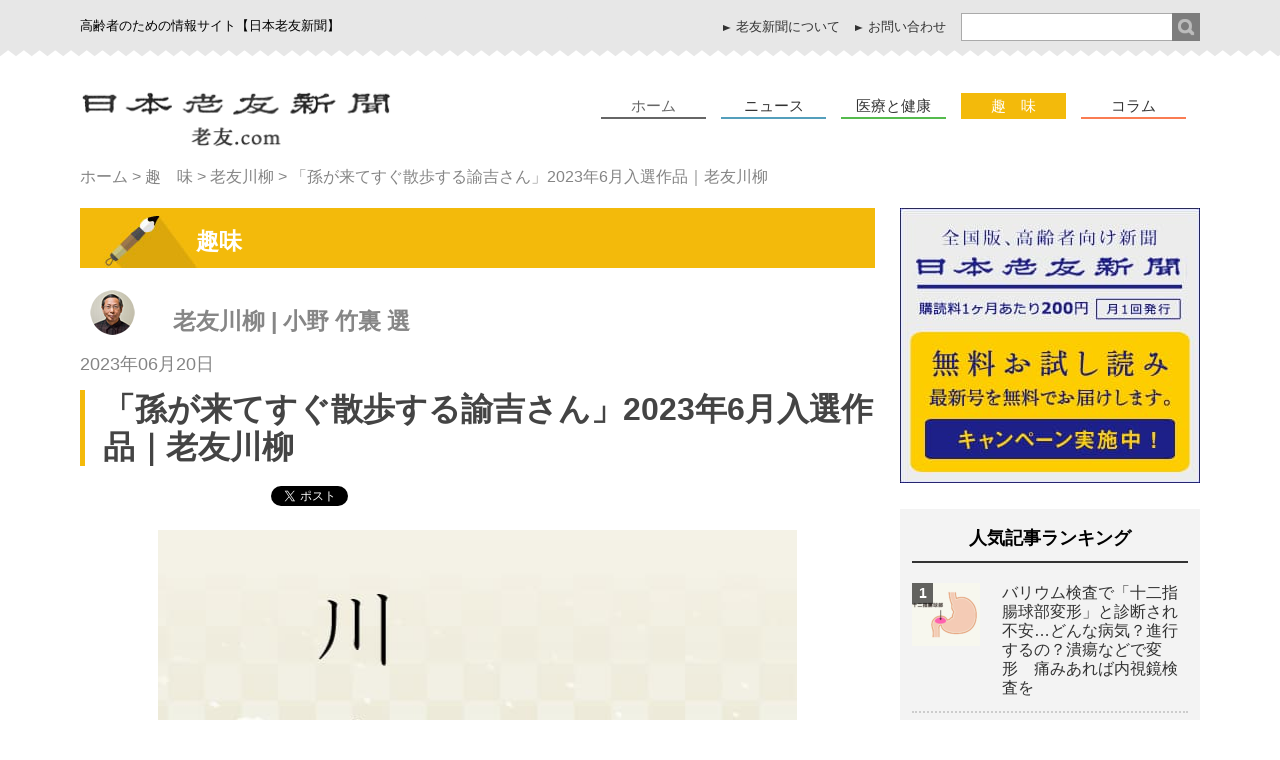

--- FILE ---
content_type: text/html; charset=UTF-8
request_url: https://www.ro-yu.com/hobby/senryu/11162.html
body_size: 17678
content:

<!DOCTYPE html>
<html dir="ltr" lang="ja" prefix="og: https://ogp.me/ns#"><head>
<meta charset="UTF-8" />
<!--
<title>「孫が来てすぐ散歩する諭吉さん」2023年6月入選作品｜老友川柳 | 老友川柳 | 日本老友新聞 | 日本老友新聞</title>
-->
<!-- Google Tag Manager -->
<script>(function(w,d,s,l,i){w[l]=w[l]||[];w[l].push({'gtm.start':
new Date().getTime(),event:'gtm.js'});var f=d.getElementsByTagName(s)[0],
j=d.createElement(s),dl=l!='dataLayer'?'&l='+l:'';j.async=true;j.src=
'https://www.googletagmanager.com/gtm.js?id='+i+dl;f.parentNode.insertBefore(j,f);
})(window,document,'script','dataLayer','GTM-5JZGNBG');</script>
<!-- End Google Tag Manager -->
<link rel="shortcut icon" href="https://www.ro-yu.com/icon/favicon144_144.ico" >
<link rel="apple-touch-icon" href="https://www.ro-yu.com/icon/favicon144_144.png"/>
<!-- ▼ユーザーの拡大、縮小あり -->
<meta name="viewport" content="width=device-width,initial-scale=1.0" />
<!-- ▼ユーザーの拡大、縮小なし -->
<meta http-equiv="X-UA-Compatible" content="IE=edge">

<link rel="stylesheet" type="text/css" href="https://www.ro-yu.com/wp-content/themes/ro-yu/style.css" />
<link rel="stylesheet" type="text/css" href="https://www.ro-yu.com/wp-content/themes/ro-yu/style_new.css" />
<link rel="stylesheet" type="text/css" href="https://www.ro-yu.com/wp-content/themes/ro-yu/flexslider.css" />
<link rel="stylesheet" type="text/css" href="https://www.ro-yu.com/wp-content/themes/ro-yu/plugincustom.css" />
<!-- デバイスサイズ641px以上 -->
<script src="https://www.ro-yu.com/wp-content/themes/ro-yu/js/jquery-1.11.1.min.js"></script>
<!--アイコン-->
<link href="http://netdna.bootstrapcdn.com/font-awesome/4.2.0/css/font-awesome.css" rel="stylesheet" />
<!--グロナビ-->
<script type="text/javascript" src="https://www.ro-yu.com/wp-content/themes/ro-yu/js/glonav.js"></script>
<!--toTop-->
<script type="text/javascript" src="https://www.ro-yu.com/wp-content/themes/ro-yu/js/totop.js"></script>
<!--nav_active-->
<script type="text/javascript" src="https://www.ro-yu.com/wp-content/themes/ro-yu/js/nav_active.js"></script>
<!--slider-->
<script type="text/javascript" src="https://www.ro-yu.com/wp-content/themes/ro-yu/js/jquery.flexslider-min.js"></script>
<script type="text/javascript" src="https://www.ro-yu.com/wp-content/themes/ro-yu/js/slider.js"></script>
<!--検索欄アコーディオン-->
<script src="https://www.ro-yu.com/wp-content/themes/ro-yu/js/pulldown.js"></script>
<!--トップへ戻る/ホームへ戻る-->
<script src="https://www.ro-yu.com/wp-content/themes/ro-yu/js/scr.js"></script>
<!--include module_dscription_keyword.php for keyword&description-->



		<!-- All in One SEO 4.9.3 - aioseo.com -->
	<meta name="description" content="老友新聞2023年6月号に掲載された川柳入選作品をご紹介いたします。（編集部） 天 位 孫が来てすぐ散歩する諭" />
	<meta name="robots" content="max-snippet:-1, max-image-preview:large, max-video-preview:-1" />
	<meta name="author" content="cnift"/>
	<meta name="google-site-verification" content="cIHQJSg7azohfI2bvAl2qDo2gDVaPQF8NsJY0hucEF8" />
	<meta name="keywords" content="老友川柳" />
	<link rel="canonical" href="https://www.ro-yu.com/hobby/senryu/11162.html" />
	<meta name="generator" content="All in One SEO (AIOSEO) 4.9.3" />
		<meta property="og:locale" content="ja_JP" />
		<meta property="og:site_name" content="日本老友新聞 ［ro-yu.com］" />
		<meta property="og:type" content="article" />
		<meta property="og:title" content="「孫が来てすぐ散歩する諭吉さん」2023年6月入選作品｜老友川柳 | 老友川柳 | 日本老友新聞" />
		<meta property="og:description" content="老友新聞2023年6月号に掲載された川柳入選作品をご紹介いたします。（編集部） 天 位 孫が来てすぐ散歩する諭" />
		<meta property="og:url" content="https://www.ro-yu.com/hobby/senryu/11162.html" />
		<meta property="fb:app_id" content="1158192277608014" />
		<meta property="fb:admins" content="1597741770521207" />
		<meta property="og:image" content="https://www.ro-yu.com/wp-content/uploads/2019/05/eyecatch_senryu.jpg" />
		<meta property="og:image:secure_url" content="https://www.ro-yu.com/wp-content/uploads/2019/05/eyecatch_senryu.jpg" />
		<meta property="og:image:width" content="640" />
		<meta property="og:image:height" content="424" />
		<meta property="article:published_time" content="2023-06-20T03:03:44+09:00" />
		<meta property="article:modified_time" content="2023-06-20T03:04:35+09:00" />
		<meta property="article:publisher" content="https://www.facebook.com/RouyuShinbunsha" />
		<meta name="twitter:card" content="summary" />
		<meta name="twitter:site" content="@royushinbun" />
		<meta name="twitter:title" content="「孫が来てすぐ散歩する諭吉さん」2023年6月入選作品｜老友川柳 | 老友川柳 | 日本老友新聞" />
		<meta name="twitter:description" content="老友新聞2023年6月号に掲載された川柳入選作品をご紹介いたします。（編集部） 天 位 孫が来てすぐ散歩する諭" />
		<meta name="twitter:creator" content="@royushinbun" />
		<meta name="twitter:image" content="https://www.ro-yu.com/wp-content/uploads/2019/05/eyecatch_senryu.jpg" />
		<script type="application/ld+json" class="aioseo-schema">
			{"@context":"https:\/\/schema.org","@graph":[{"@type":"Article","@id":"https:\/\/www.ro-yu.com\/hobby\/senryu\/11162.html#article","name":"\u300c\u5b6b\u304c\u6765\u3066\u3059\u3050\u6563\u6b69\u3059\u308b\u8aed\u5409\u3055\u3093\u300d2023\u5e746\u6708\u5165\u9078\u4f5c\u54c1\uff5c\u8001\u53cb\u5ddd\u67f3 | \u8001\u53cb\u5ddd\u67f3 | \u65e5\u672c\u8001\u53cb\u65b0\u805e","headline":"\u300c\u5b6b\u304c\u6765\u3066\u3059\u3050\u6563\u6b69\u3059\u308b\u8aed\u5409\u3055\u3093\u300d2023\u5e746\u6708\u5165\u9078\u4f5c\u54c1\uff5c\u8001\u53cb\u5ddd\u67f3","author":{"@id":"https:\/\/www.ro-yu.com\/author\/cnift#author"},"publisher":{"@id":"https:\/\/www.ro-yu.com\/#organization"},"image":{"@type":"ImageObject","url":"https:\/\/www.ro-yu.com\/wp-content\/uploads\/2019\/05\/eyecatch_senryu.jpg","width":640,"height":424},"datePublished":"2023-06-20T12:03:44+09:00","dateModified":"2023-06-20T12:04:35+09:00","inLanguage":"ja","mainEntityOfPage":{"@id":"https:\/\/www.ro-yu.com\/hobby\/senryu\/11162.html#webpage"},"isPartOf":{"@id":"https:\/\/www.ro-yu.com\/hobby\/senryu\/11162.html#webpage"},"articleSection":"\u8001\u53cb\u5ddd\u67f3"},{"@type":"BreadcrumbList","@id":"https:\/\/www.ro-yu.com\/hobby\/senryu\/11162.html#breadcrumblist","itemListElement":[{"@type":"ListItem","@id":"https:\/\/www.ro-yu.com#listItem","position":1,"name":"Home","item":"https:\/\/www.ro-yu.com","nextItem":{"@type":"ListItem","@id":"https:\/\/www.ro-yu.com\/hobby#listItem","name":"\u8da3\u3000\u5473"}},{"@type":"ListItem","@id":"https:\/\/www.ro-yu.com\/hobby#listItem","position":2,"name":"\u8da3\u3000\u5473","item":"https:\/\/www.ro-yu.com\/hobby","nextItem":{"@type":"ListItem","@id":"https:\/\/www.ro-yu.com\/hobby\/senryu#listItem","name":"\u8001\u53cb\u5ddd\u67f3"},"previousItem":{"@type":"ListItem","@id":"https:\/\/www.ro-yu.com#listItem","name":"Home"}},{"@type":"ListItem","@id":"https:\/\/www.ro-yu.com\/hobby\/senryu#listItem","position":3,"name":"\u8001\u53cb\u5ddd\u67f3","item":"https:\/\/www.ro-yu.com\/hobby\/senryu","nextItem":{"@type":"ListItem","@id":"https:\/\/www.ro-yu.com\/hobby\/senryu\/11162.html#listItem","name":"\u300c\u5b6b\u304c\u6765\u3066\u3059\u3050\u6563\u6b69\u3059\u308b\u8aed\u5409\u3055\u3093\u300d2023\u5e746\u6708\u5165\u9078\u4f5c\u54c1\uff5c\u8001\u53cb\u5ddd\u67f3"},"previousItem":{"@type":"ListItem","@id":"https:\/\/www.ro-yu.com\/hobby#listItem","name":"\u8da3\u3000\u5473"}},{"@type":"ListItem","@id":"https:\/\/www.ro-yu.com\/hobby\/senryu\/11162.html#listItem","position":4,"name":"\u300c\u5b6b\u304c\u6765\u3066\u3059\u3050\u6563\u6b69\u3059\u308b\u8aed\u5409\u3055\u3093\u300d2023\u5e746\u6708\u5165\u9078\u4f5c\u54c1\uff5c\u8001\u53cb\u5ddd\u67f3","previousItem":{"@type":"ListItem","@id":"https:\/\/www.ro-yu.com\/hobby\/senryu#listItem","name":"\u8001\u53cb\u5ddd\u67f3"}}]},{"@type":"Organization","@id":"https:\/\/www.ro-yu.com\/#organization","name":"\u65e5\u672c\u8001\u53cb\u65b0\u805e","description":"\u9ad8\u9f62\u8005\u306e\u305f\u3081\u306e\u60c5\u5831\u30b5\u30a4\u30c8\u3010\u65e5\u672c\u8001\u53cb\u65b0\u805e\u3011","url":"https:\/\/www.ro-yu.com\/","sameAs":["https:\/\/twitter.com\/royushinbun"]},{"@type":"Person","@id":"https:\/\/www.ro-yu.com\/author\/cnift#author","url":"https:\/\/www.ro-yu.com\/author\/cnift","name":"cnift","image":{"@type":"ImageObject","@id":"https:\/\/www.ro-yu.com\/hobby\/senryu\/11162.html#authorImage","url":"http:\/\/www.ro-yu.com\/wp-content\/uploads\/2016\/07\/cnift_avatar_1468986902-96x96.png","width":96,"height":96,"caption":"cnift"},"sameAs":["@royushinbun"]},{"@type":"WebPage","@id":"https:\/\/www.ro-yu.com\/hobby\/senryu\/11162.html#webpage","url":"https:\/\/www.ro-yu.com\/hobby\/senryu\/11162.html","name":"\u300c\u5b6b\u304c\u6765\u3066\u3059\u3050\u6563\u6b69\u3059\u308b\u8aed\u5409\u3055\u3093\u300d2023\u5e746\u6708\u5165\u9078\u4f5c\u54c1\uff5c\u8001\u53cb\u5ddd\u67f3 | \u8001\u53cb\u5ddd\u67f3 | \u65e5\u672c\u8001\u53cb\u65b0\u805e","description":"\u8001\u53cb\u65b0\u805e2023\u5e746\u6708\u53f7\u306b\u63b2\u8f09\u3055\u308c\u305f\u5ddd\u67f3\u5165\u9078\u4f5c\u54c1\u3092\u3054\u7d39\u4ecb\u3044\u305f\u3057\u307e\u3059\u3002\uff08\u7de8\u96c6\u90e8\uff09 \u5929 \u4f4d \u5b6b\u304c\u6765\u3066\u3059\u3050\u6563\u6b69\u3059\u308b\u8aed","inLanguage":"ja","isPartOf":{"@id":"https:\/\/www.ro-yu.com\/#website"},"breadcrumb":{"@id":"https:\/\/www.ro-yu.com\/hobby\/senryu\/11162.html#breadcrumblist"},"author":{"@id":"https:\/\/www.ro-yu.com\/author\/cnift#author"},"creator":{"@id":"https:\/\/www.ro-yu.com\/author\/cnift#author"},"image":{"@type":"ImageObject","url":"https:\/\/www.ro-yu.com\/wp-content\/uploads\/2019\/05\/eyecatch_senryu.jpg","@id":"https:\/\/www.ro-yu.com\/hobby\/senryu\/11162.html\/#mainImage","width":640,"height":424},"primaryImageOfPage":{"@id":"https:\/\/www.ro-yu.com\/hobby\/senryu\/11162.html#mainImage"},"datePublished":"2023-06-20T12:03:44+09:00","dateModified":"2023-06-20T12:04:35+09:00"},{"@type":"WebSite","@id":"https:\/\/www.ro-yu.com\/#website","url":"https:\/\/www.ro-yu.com\/","name":"\u65e5\u672c\u8001\u53cb\u65b0\u805e","description":"\u9ad8\u9f62\u8005\u306e\u305f\u3081\u306e\u60c5\u5831\u30b5\u30a4\u30c8\u3010\u65e5\u672c\u8001\u53cb\u65b0\u805e\u3011","inLanguage":"ja","publisher":{"@id":"https:\/\/www.ro-yu.com\/#organization"}}]}
		</script>
		<!-- All in One SEO -->

<script type="text/javascript" id="wpp-js" src="https://www.ro-yu.com/wp-content/plugins/wordpress-popular-posts/assets/js/wpp.min.js?ver=7.3.6" data-sampling="0" data-sampling-rate="100" data-api-url="https://www.ro-yu.com/wp-json/wordpress-popular-posts" data-post-id="11162" data-token="ab05bc9b00" data-lang="0" data-debug="0"></script>
<link rel="alternate" type="application/rss+xml" title="日本老友新聞 &raquo; 「孫が来てすぐ散歩する諭吉さん」2023年6月入選作品｜老友川柳 のコメントのフィード" href="https://www.ro-yu.com/hobby/senryu/11162.html/feed" />
<link rel="alternate" title="oEmbed (JSON)" type="application/json+oembed" href="https://www.ro-yu.com/wp-json/oembed/1.0/embed?url=https%3A%2F%2Fwww.ro-yu.com%2Fhobby%2Fsenryu%2F11162.html" />
<link rel="alternate" title="oEmbed (XML)" type="text/xml+oembed" href="https://www.ro-yu.com/wp-json/oembed/1.0/embed?url=https%3A%2F%2Fwww.ro-yu.com%2Fhobby%2Fsenryu%2F11162.html&#038;format=xml" />
<style id='wp-img-auto-sizes-contain-inline-css' type='text/css'>
img:is([sizes=auto i],[sizes^="auto," i]){contain-intrinsic-size:3000px 1500px}
/*# sourceURL=wp-img-auto-sizes-contain-inline-css */
</style>
<style id='wp-block-library-inline-css' type='text/css'>
:root{--wp-block-synced-color:#7a00df;--wp-block-synced-color--rgb:122,0,223;--wp-bound-block-color:var(--wp-block-synced-color);--wp-editor-canvas-background:#ddd;--wp-admin-theme-color:#007cba;--wp-admin-theme-color--rgb:0,124,186;--wp-admin-theme-color-darker-10:#006ba1;--wp-admin-theme-color-darker-10--rgb:0,107,160.5;--wp-admin-theme-color-darker-20:#005a87;--wp-admin-theme-color-darker-20--rgb:0,90,135;--wp-admin-border-width-focus:2px}@media (min-resolution:192dpi){:root{--wp-admin-border-width-focus:1.5px}}.wp-element-button{cursor:pointer}:root .has-very-light-gray-background-color{background-color:#eee}:root .has-very-dark-gray-background-color{background-color:#313131}:root .has-very-light-gray-color{color:#eee}:root .has-very-dark-gray-color{color:#313131}:root .has-vivid-green-cyan-to-vivid-cyan-blue-gradient-background{background:linear-gradient(135deg,#00d084,#0693e3)}:root .has-purple-crush-gradient-background{background:linear-gradient(135deg,#34e2e4,#4721fb 50%,#ab1dfe)}:root .has-hazy-dawn-gradient-background{background:linear-gradient(135deg,#faaca8,#dad0ec)}:root .has-subdued-olive-gradient-background{background:linear-gradient(135deg,#fafae1,#67a671)}:root .has-atomic-cream-gradient-background{background:linear-gradient(135deg,#fdd79a,#004a59)}:root .has-nightshade-gradient-background{background:linear-gradient(135deg,#330968,#31cdcf)}:root .has-midnight-gradient-background{background:linear-gradient(135deg,#020381,#2874fc)}:root{--wp--preset--font-size--normal:16px;--wp--preset--font-size--huge:42px}.has-regular-font-size{font-size:1em}.has-larger-font-size{font-size:2.625em}.has-normal-font-size{font-size:var(--wp--preset--font-size--normal)}.has-huge-font-size{font-size:var(--wp--preset--font-size--huge)}.has-text-align-center{text-align:center}.has-text-align-left{text-align:left}.has-text-align-right{text-align:right}.has-fit-text{white-space:nowrap!important}#end-resizable-editor-section{display:none}.aligncenter{clear:both}.items-justified-left{justify-content:flex-start}.items-justified-center{justify-content:center}.items-justified-right{justify-content:flex-end}.items-justified-space-between{justify-content:space-between}.screen-reader-text{border:0;clip-path:inset(50%);height:1px;margin:-1px;overflow:hidden;padding:0;position:absolute;width:1px;word-wrap:normal!important}.screen-reader-text:focus{background-color:#ddd;clip-path:none;color:#444;display:block;font-size:1em;height:auto;left:5px;line-height:normal;padding:15px 23px 14px;text-decoration:none;top:5px;width:auto;z-index:100000}html :where(.has-border-color){border-style:solid}html :where([style*=border-top-color]){border-top-style:solid}html :where([style*=border-right-color]){border-right-style:solid}html :where([style*=border-bottom-color]){border-bottom-style:solid}html :where([style*=border-left-color]){border-left-style:solid}html :where([style*=border-width]){border-style:solid}html :where([style*=border-top-width]){border-top-style:solid}html :where([style*=border-right-width]){border-right-style:solid}html :where([style*=border-bottom-width]){border-bottom-style:solid}html :where([style*=border-left-width]){border-left-style:solid}html :where(img[class*=wp-image-]){height:auto;max-width:100%}:where(figure){margin:0 0 1em}html :where(.is-position-sticky){--wp-admin--admin-bar--position-offset:var(--wp-admin--admin-bar--height,0px)}@media screen and (max-width:600px){html :where(.is-position-sticky){--wp-admin--admin-bar--position-offset:0px}}

/*# sourceURL=wp-block-library-inline-css */
</style><style id='global-styles-inline-css' type='text/css'>
:root{--wp--preset--aspect-ratio--square: 1;--wp--preset--aspect-ratio--4-3: 4/3;--wp--preset--aspect-ratio--3-4: 3/4;--wp--preset--aspect-ratio--3-2: 3/2;--wp--preset--aspect-ratio--2-3: 2/3;--wp--preset--aspect-ratio--16-9: 16/9;--wp--preset--aspect-ratio--9-16: 9/16;--wp--preset--color--black: #000000;--wp--preset--color--cyan-bluish-gray: #abb8c3;--wp--preset--color--white: #ffffff;--wp--preset--color--pale-pink: #f78da7;--wp--preset--color--vivid-red: #cf2e2e;--wp--preset--color--luminous-vivid-orange: #ff6900;--wp--preset--color--luminous-vivid-amber: #fcb900;--wp--preset--color--light-green-cyan: #7bdcb5;--wp--preset--color--vivid-green-cyan: #00d084;--wp--preset--color--pale-cyan-blue: #8ed1fc;--wp--preset--color--vivid-cyan-blue: #0693e3;--wp--preset--color--vivid-purple: #9b51e0;--wp--preset--gradient--vivid-cyan-blue-to-vivid-purple: linear-gradient(135deg,rgb(6,147,227) 0%,rgb(155,81,224) 100%);--wp--preset--gradient--light-green-cyan-to-vivid-green-cyan: linear-gradient(135deg,rgb(122,220,180) 0%,rgb(0,208,130) 100%);--wp--preset--gradient--luminous-vivid-amber-to-luminous-vivid-orange: linear-gradient(135deg,rgb(252,185,0) 0%,rgb(255,105,0) 100%);--wp--preset--gradient--luminous-vivid-orange-to-vivid-red: linear-gradient(135deg,rgb(255,105,0) 0%,rgb(207,46,46) 100%);--wp--preset--gradient--very-light-gray-to-cyan-bluish-gray: linear-gradient(135deg,rgb(238,238,238) 0%,rgb(169,184,195) 100%);--wp--preset--gradient--cool-to-warm-spectrum: linear-gradient(135deg,rgb(74,234,220) 0%,rgb(151,120,209) 20%,rgb(207,42,186) 40%,rgb(238,44,130) 60%,rgb(251,105,98) 80%,rgb(254,248,76) 100%);--wp--preset--gradient--blush-light-purple: linear-gradient(135deg,rgb(255,206,236) 0%,rgb(152,150,240) 100%);--wp--preset--gradient--blush-bordeaux: linear-gradient(135deg,rgb(254,205,165) 0%,rgb(254,45,45) 50%,rgb(107,0,62) 100%);--wp--preset--gradient--luminous-dusk: linear-gradient(135deg,rgb(255,203,112) 0%,rgb(199,81,192) 50%,rgb(65,88,208) 100%);--wp--preset--gradient--pale-ocean: linear-gradient(135deg,rgb(255,245,203) 0%,rgb(182,227,212) 50%,rgb(51,167,181) 100%);--wp--preset--gradient--electric-grass: linear-gradient(135deg,rgb(202,248,128) 0%,rgb(113,206,126) 100%);--wp--preset--gradient--midnight: linear-gradient(135deg,rgb(2,3,129) 0%,rgb(40,116,252) 100%);--wp--preset--font-size--small: 13px;--wp--preset--font-size--medium: 20px;--wp--preset--font-size--large: 36px;--wp--preset--font-size--x-large: 42px;--wp--preset--spacing--20: 0.44rem;--wp--preset--spacing--30: 0.67rem;--wp--preset--spacing--40: 1rem;--wp--preset--spacing--50: 1.5rem;--wp--preset--spacing--60: 2.25rem;--wp--preset--spacing--70: 3.38rem;--wp--preset--spacing--80: 5.06rem;--wp--preset--shadow--natural: 6px 6px 9px rgba(0, 0, 0, 0.2);--wp--preset--shadow--deep: 12px 12px 50px rgba(0, 0, 0, 0.4);--wp--preset--shadow--sharp: 6px 6px 0px rgba(0, 0, 0, 0.2);--wp--preset--shadow--outlined: 6px 6px 0px -3px rgb(255, 255, 255), 6px 6px rgb(0, 0, 0);--wp--preset--shadow--crisp: 6px 6px 0px rgb(0, 0, 0);}:where(.is-layout-flex){gap: 0.5em;}:where(.is-layout-grid){gap: 0.5em;}body .is-layout-flex{display: flex;}.is-layout-flex{flex-wrap: wrap;align-items: center;}.is-layout-flex > :is(*, div){margin: 0;}body .is-layout-grid{display: grid;}.is-layout-grid > :is(*, div){margin: 0;}:where(.wp-block-columns.is-layout-flex){gap: 2em;}:where(.wp-block-columns.is-layout-grid){gap: 2em;}:where(.wp-block-post-template.is-layout-flex){gap: 1.25em;}:where(.wp-block-post-template.is-layout-grid){gap: 1.25em;}.has-black-color{color: var(--wp--preset--color--black) !important;}.has-cyan-bluish-gray-color{color: var(--wp--preset--color--cyan-bluish-gray) !important;}.has-white-color{color: var(--wp--preset--color--white) !important;}.has-pale-pink-color{color: var(--wp--preset--color--pale-pink) !important;}.has-vivid-red-color{color: var(--wp--preset--color--vivid-red) !important;}.has-luminous-vivid-orange-color{color: var(--wp--preset--color--luminous-vivid-orange) !important;}.has-luminous-vivid-amber-color{color: var(--wp--preset--color--luminous-vivid-amber) !important;}.has-light-green-cyan-color{color: var(--wp--preset--color--light-green-cyan) !important;}.has-vivid-green-cyan-color{color: var(--wp--preset--color--vivid-green-cyan) !important;}.has-pale-cyan-blue-color{color: var(--wp--preset--color--pale-cyan-blue) !important;}.has-vivid-cyan-blue-color{color: var(--wp--preset--color--vivid-cyan-blue) !important;}.has-vivid-purple-color{color: var(--wp--preset--color--vivid-purple) !important;}.has-black-background-color{background-color: var(--wp--preset--color--black) !important;}.has-cyan-bluish-gray-background-color{background-color: var(--wp--preset--color--cyan-bluish-gray) !important;}.has-white-background-color{background-color: var(--wp--preset--color--white) !important;}.has-pale-pink-background-color{background-color: var(--wp--preset--color--pale-pink) !important;}.has-vivid-red-background-color{background-color: var(--wp--preset--color--vivid-red) !important;}.has-luminous-vivid-orange-background-color{background-color: var(--wp--preset--color--luminous-vivid-orange) !important;}.has-luminous-vivid-amber-background-color{background-color: var(--wp--preset--color--luminous-vivid-amber) !important;}.has-light-green-cyan-background-color{background-color: var(--wp--preset--color--light-green-cyan) !important;}.has-vivid-green-cyan-background-color{background-color: var(--wp--preset--color--vivid-green-cyan) !important;}.has-pale-cyan-blue-background-color{background-color: var(--wp--preset--color--pale-cyan-blue) !important;}.has-vivid-cyan-blue-background-color{background-color: var(--wp--preset--color--vivid-cyan-blue) !important;}.has-vivid-purple-background-color{background-color: var(--wp--preset--color--vivid-purple) !important;}.has-black-border-color{border-color: var(--wp--preset--color--black) !important;}.has-cyan-bluish-gray-border-color{border-color: var(--wp--preset--color--cyan-bluish-gray) !important;}.has-white-border-color{border-color: var(--wp--preset--color--white) !important;}.has-pale-pink-border-color{border-color: var(--wp--preset--color--pale-pink) !important;}.has-vivid-red-border-color{border-color: var(--wp--preset--color--vivid-red) !important;}.has-luminous-vivid-orange-border-color{border-color: var(--wp--preset--color--luminous-vivid-orange) !important;}.has-luminous-vivid-amber-border-color{border-color: var(--wp--preset--color--luminous-vivid-amber) !important;}.has-light-green-cyan-border-color{border-color: var(--wp--preset--color--light-green-cyan) !important;}.has-vivid-green-cyan-border-color{border-color: var(--wp--preset--color--vivid-green-cyan) !important;}.has-pale-cyan-blue-border-color{border-color: var(--wp--preset--color--pale-cyan-blue) !important;}.has-vivid-cyan-blue-border-color{border-color: var(--wp--preset--color--vivid-cyan-blue) !important;}.has-vivid-purple-border-color{border-color: var(--wp--preset--color--vivid-purple) !important;}.has-vivid-cyan-blue-to-vivid-purple-gradient-background{background: var(--wp--preset--gradient--vivid-cyan-blue-to-vivid-purple) !important;}.has-light-green-cyan-to-vivid-green-cyan-gradient-background{background: var(--wp--preset--gradient--light-green-cyan-to-vivid-green-cyan) !important;}.has-luminous-vivid-amber-to-luminous-vivid-orange-gradient-background{background: var(--wp--preset--gradient--luminous-vivid-amber-to-luminous-vivid-orange) !important;}.has-luminous-vivid-orange-to-vivid-red-gradient-background{background: var(--wp--preset--gradient--luminous-vivid-orange-to-vivid-red) !important;}.has-very-light-gray-to-cyan-bluish-gray-gradient-background{background: var(--wp--preset--gradient--very-light-gray-to-cyan-bluish-gray) !important;}.has-cool-to-warm-spectrum-gradient-background{background: var(--wp--preset--gradient--cool-to-warm-spectrum) !important;}.has-blush-light-purple-gradient-background{background: var(--wp--preset--gradient--blush-light-purple) !important;}.has-blush-bordeaux-gradient-background{background: var(--wp--preset--gradient--blush-bordeaux) !important;}.has-luminous-dusk-gradient-background{background: var(--wp--preset--gradient--luminous-dusk) !important;}.has-pale-ocean-gradient-background{background: var(--wp--preset--gradient--pale-ocean) !important;}.has-electric-grass-gradient-background{background: var(--wp--preset--gradient--electric-grass) !important;}.has-midnight-gradient-background{background: var(--wp--preset--gradient--midnight) !important;}.has-small-font-size{font-size: var(--wp--preset--font-size--small) !important;}.has-medium-font-size{font-size: var(--wp--preset--font-size--medium) !important;}.has-large-font-size{font-size: var(--wp--preset--font-size--large) !important;}.has-x-large-font-size{font-size: var(--wp--preset--font-size--x-large) !important;}
/*# sourceURL=global-styles-inline-css */
</style>

<style id='classic-theme-styles-inline-css' type='text/css'>
/*! This file is auto-generated */
.wp-block-button__link{color:#fff;background-color:#32373c;border-radius:9999px;box-shadow:none;text-decoration:none;padding:calc(.667em + 2px) calc(1.333em + 2px);font-size:1.125em}.wp-block-file__button{background:#32373c;color:#fff;text-decoration:none}
/*# sourceURL=/wp-includes/css/classic-themes.min.css */
</style>
<link rel='stylesheet' id='wordpress-popular-posts-css-css' href='https://www.ro-yu.com/wp-content/plugins/wordpress-popular-posts/assets/css/wpp.css?ver=7.3.6' type='text/css' media='all' />
<link rel='stylesheet' id='wp-pagenavi-css' href='https://www.ro-yu.com/wp-content/plugins/wp-pagenavi/pagenavi-css.css?ver=2.70' type='text/css' media='all' />
<script type="text/javascript" src="https://www.ro-yu.com/wp-includes/js/jquery/jquery.min.js?ver=3.7.1" id="jquery-core-js"></script>
<script type="text/javascript" src="https://www.ro-yu.com/wp-includes/js/jquery/jquery-migrate.min.js?ver=3.4.1" id="jquery-migrate-js"></script>
<link rel="https://api.w.org/" href="https://www.ro-yu.com/wp-json/" /><link rel="alternate" title="JSON" type="application/json" href="https://www.ro-yu.com/wp-json/wp/v2/posts/11162" /><link rel="EditURI" type="application/rsd+xml" title="RSD" href="https://www.ro-yu.com/xmlrpc.php?rsd" />
<meta name="generator" content="WordPress 6.9" />
<link rel='shortlink' href='https://www.ro-yu.com/?p=11162' />
<!-- This site is powered by Tweet, Like, Plusone and Share Plugin - http://techxt.com/tweet-like-google-1-and-share-plugin-wordpress/ -->
		<meta property="og:type" content="article" />
		<meta property="og:title" content="「孫が来てすぐ散歩する諭吉さん」2023年6月入選作品｜老友川柳" />
		<meta property="og:url" content="https://www.ro-yu.com/hobby/senryu/11162.html" />
		<meta property="og:site_name" content="日本老友新聞" />
		<meta property="og:description" content="「孫が来てすぐ散歩する諭吉さん」2023年6月入選作品｜老友川柳" />
		<!--[if lt IE 9]>
	  <script src="//html5shim.googlecode.com/svn/trunk/html5.js"></script>
	<![endif]-->
					<meta property="og:image" content="https://www.ro-yu.com/wp-content/uploads/2019/05/eyecatch_senryu.jpg" />
			<style type="text/css">div.socialicons{float:left;display:block;margin-right: 10px;line-height: 1;padding-bottom:10px;}div.socialiconsv{line-height: 1;}div.socialiconsv p{line-height: 1;display:none;}div.socialicons p{margin-bottom: 0px !important;margin-top: 0px !important;padding-bottom: 0px !important;padding-top: 0px !important;}div.social4iv{background: none repeat scroll 0 0 #FFFFFF;border: 1px solid #aaa;border-radius: 3px 3px 3px 3px;box-shadow: 3px 3px 3px #DDDDDD;padding: 3px;position: fixed;text-align: center;top: 55px;width: 76px;display:none;}div.socialiconsv{padding-bottom: 5px;}</style>
<script type="text/javascript" src="https://platform.twitter.com/widgets.js"></script><script async defer crossorigin="anonymous" src="//connect.facebook.net/ja_JP/sdk.js#xfbml=1&version=v4.0"></script><script type="text/javascript" src="https://apis.google.com/js/plusone.js"></script><script type="text/javascript" src="https://platform.linkedin.com/in.js"></script><style type="text/css">.s4plusone{
width:50px;}
.social4i{
margin-bottom:30px;}</style><link rel="stylesheet" type="text/css" media="all" href="https://www.ro-yu.com/wp-content/plugins/single-post-widget/style.css" />
            <style id="wpp-loading-animation-styles">@-webkit-keyframes bgslide{from{background-position-x:0}to{background-position-x:-200%}}@keyframes bgslide{from{background-position-x:0}to{background-position-x:-200%}}.wpp-widget-block-placeholder,.wpp-shortcode-placeholder{margin:0 auto;width:60px;height:3px;background:#dd3737;background:linear-gradient(90deg,#dd3737 0%,#571313 10%,#dd3737 100%);background-size:200% auto;border-radius:3px;-webkit-animation:bgslide 1s infinite linear;animation:bgslide 1s infinite linear}</style>
            <!--ウィジェット表示-->

<link rel='stylesheet' id='yarppRelatedCss-css' href='https://www.ro-yu.com/wp-content/plugins/yet-another-related-posts-plugin/style/related.css?ver=5.30.11' type='text/css' media='all' />
</head>
<body id="top">
<!-- Google Tag Manager (noscript) -->
<noscript><iframe src="https://www.googletagmanager.com/ns.html?id=GTM-5JZGNBG"
height="0" width="0" style="display:none;visibility:hidden"></iframe></noscript>
<!-- End Google Tag Manager (noscript) -->
<div id="allWrap">

<div id="boxA_outer">
<div class="boxA">
	<div class="box1">
    	<h1>高齢者のための情報サイト【日本老友新聞】</h1>
    </div><!--/.box1-->
	<div class="box2">
		<div class="search">
		<form role="search" method="get" id="searchform" class="searchform" action="https://www.ro-yu.com/">
				<div>
					<label class="screen-reader-text" for="s">検索:</label>
					<input type="text" value="" name="s" id="s" />
					<input type="submit" id="searchsubmit" value="検索" />
				</div>
			</form>		</div>
    	<ul>
        <li><a href="https://www.ro-yu.com/newspaper/">老友新聞について</a></li>
        <li><a href="https://www.ro-yu.com/newspaper/inquiry">お問い合わせ</a></li>
        </ul>
    </div><!--/.box2-->
</div><!--/.boxA-->
</div><!--/.boxA_outer-->


<div class="boxB">
	<div class="box3">
	<div class="left">
    	<a href="https://www.ro-yu.com/"><img alt="老友新聞" src="https://www.ro-yu.com/wp-content/themes/ro-yu/images/common/logo.png"></a>
	</div><!--/.left-->	
	<div class="right">	
	<div id="loupePush"><img alt="ルーペ" src="https://www.ro-yu.com/wp-content/themes/ro-yu/images/common/loupe.png"></div>	
	</div><!--/.right-->
    </div><!--/.box3-->

	<div id="searchBox" style="display:block; width:100%;clear:both;">	
	<form role="search" method="get" id="searchform" class="searchform" action="https://www.ro-yu.com/">
				<div>
					<label class="screen-reader-text" for="s">検索:</label>
					<input type="text" value="" name="s" id="s" />
					<input type="submit" id="searchsubmit" value="検索" />
				</div>
			</form>	
	</div><!--/.searchBox-->

	<div class="box4">
		<button type="button" id="menubtn">
		<img src="https://www.ro-yu.com/wp-content/themes/ro-yu/images/common/fa_bars.png">
		<span>MENU</span>
		</button>

		<div id="nav">
		<nav class="menu" id="menu"><ul>
		        <li class="home"><a id="" href="https://www.ro-yu.com/">ホーム</a></li>
		        <li class="news"><a href="https://www.ro-yu.com/news/">ニュース</a></li>
		       	<li class="medical"><a href="https://www.ro-yu.com/medical/">医療と健康</a></li>
	        	<li class="hobby"><a href="https://www.ro-yu.com/hobby/">趣　味</a></li>
		        <li class="column"><a href="https://www.ro-yu.com/column/">コラム</a></li>
		        <li class="newspaper"><a href="https://www.ro-yu.com/newspaper/">老友新聞について</a></li>
	        </ul></nav>
		</div><!--/nav-->

    </div><!--/.box4-->
</div><!--/.boxB-->









<div class="box_path">
		<div class="breadcrumbs">
    <span property="itemListElement" typeof="ListItem"><a property="item" typeof="WebPage" title="日本老友新聞へ移動" href="https://www.ro-yu.com" class="home"><span property="name">ホーム</span></a><meta property="position" content="1"></span> &gt; <span property="itemListElement" typeof="ListItem"><a property="item" typeof="WebPage" title="趣　味のカテゴリーアーカイブへ移動" href="https://www.ro-yu.com/hobby" class="taxonomy category"><span property="name">趣　味</span></a><meta property="position" content="2"></span> &gt; <span property="itemListElement" typeof="ListItem"><a property="item" typeof="WebPage" title="老友川柳のカテゴリーアーカイブへ移動" href="https://www.ro-yu.com/hobby/senryu" class="taxonomy category"><span property="name">老友川柳</span></a><meta property="position" content="3"></span> &gt; <span property="itemListElement" typeof="ListItem"><span property="name">「孫が来てすぐ散歩する諭吉さん」2023年6月入選作品｜老友川柳</span><meta property="position" content="4"></span></div>
</div><!--/.box_path-->





<div class="boxD">
	<div class="box7">

				
			<!--===================ここから===================-->
	<div class="post">
	<div class="hobby">
    	<h2 class="hobby">趣味</h2>

		<div class="shl">
			<!--LT:24 P:11-->
				<div class="icon">
				<a href="https://www.ro-yu.com/hobby/senryu/">
													<img alt="老友川柳" src="https://www.ro-yu.com/wp-content/themes/ro-yu/images/hobby/pic_onotikurii.png">
					    				</div><!--/.icon-->
				<h3><a href="https://www.ro-yu.com/hobby/senryu/">
												老友川柳&nbsp;|&nbsp;小野&nbsp;竹裏&nbsp;選					    				</a></h3>
					</div>



		<div class="ymd">2023年06月20日</div><!--/.ymd-->

		<article class="post">
		<h1>「孫が来てすぐ散歩する諭吉さん」2023年6月入選作品｜老友川柳</h1>


		<!--====================================-->
		<div class="post_content">
		<div class="social4i" style="min-height:29px;float: left;"><div class="social4in" style="min-height:29px;float: left;"><div class="socialicons s4fblike" style="float:left;margin-right: 10px;"><div class="fb-like" data-href="https://www.ro-yu.com/hobby/senryu/11162.html" data-send="true"  data-layout="button_count" data-width="100" data-height="21"  data-show-faces="false"></div></div><div class="socialicons s4twitter" style="float:left;margin-right: 10px;padding-bottom:7px"><a href="https://twitter.com/share" data-url="https://www.ro-yu.com/hobby/senryu/11162.html" data-counturl="https://www.ro-yu.com/hobby/senryu/11162.html" data-text="「孫が来てすぐ散歩する諭吉さん」2023年6月入選作品｜老友川柳" class="twitter-share-button" data-count="horizontal" data-via=""></a></div></div><div style="clear:both"></div></div>		</div><!--/.post_content-->
		<!--====================================-->


		<div class="pic">
		<img width="640" height="424" src="https://www.ro-yu.com/wp-content/uploads/2019/05/eyecatch_senryu.jpg" class="attachment-full size-full wp-post-image" alt="" decoding="async" fetchpriority="high" srcset="https://www.ro-yu.com/wp-content/uploads/2019/05/eyecatch_senryu.jpg 640w, https://www.ro-yu.com/wp-content/uploads/2019/05/eyecatch_senryu-300x199.jpg 300w" sizes="(max-width: 640px) 100vw, 640px" />		</div><!--/.pic-->

		<!--====================================-->
		<div class="hobby_a">
		<div class="post_content hobby ">
		<h4>老友新聞2023年6月号に掲載された川柳入選作品をご紹介いたします。（編集部）</h4>
<h2>天　位</h2>
<h3>孫が来てすぐ散歩する諭吉さん</h3>
<h4>新井　純一</h4>
<p>お孫さんのためにお金を使う喜び。「散歩する諭吉さん」と比喩が効いています。新一万円札登場のニュースも連想させ、一句で多くの味わいが。</p>
<h2>地　位</h2>
<h3>式典のピーク涙が舞いあがる</h3>
<h4>田中　和代</h4>
<p>この三年間、つぶれた行事がいくつあったことでしょう。やっと開かれた式典に涙する人の多さを「涙が舞いあがる」と描く表現力に脱帽です。</p>
<h2>人　位</h2>
<h3>夢数多ゆっくり進め時計たち</h3>
<h4>阿部　良子</h4>
<p>老境にあって、なおやりたい夢がたくさん。時計が進む速度は変わるはずないのに、「ゆっくり進め」と呼びかける心情は、共感を呼ぶことでしょう。</p>
<h2>五　客</h2>
<h3>何もかもＩＴ頼みに成り下がり</h3>
<h4>福田　浩明</h4>
<p>自分の頭で考えることをやめてしまい、何でもＩＴに頼る風潮を風刺。そのうち川柳作りまでＡＩに頼む時代に？</p>
<h3>追い風に負けそうになる老いの足</h3>
<h4>細川　ミキ</h4>
<p>普通は歩行の助けになる追い風が、足元がおぼつかなくなった自分にはマイナスに働く。悲哀をうたう表現が巧みです。</p>
<h3>マスクとれ途端に妻は厚化粧</h3>
<h4>王田　佗介</h4>
<p>コロナの扱いが変わり、マスクを外す人も増えた中、奥様が厚化粧を始めたという、滑稽な現象を活写。全国にご同輩が？</p>
<h3>原発禍未だ拭えず又卯年</h3>
<h4>鈴木　曻</h4>
<p>3･11の原発事故から12年が経つのに、影響は続く現状。「又卯年」と干支を引き合いに出すテクニックが光ります。</p>
<h3>鯉のぼりソメイヨシノと背比べ</h3>
<h4>田中　和代</h4>
<p>春の主役の桜と五月の鯉のぼり、この二つを対比するのに、「背比べ」というこどもの日の題材を持ち出した機知に敬服。</p>

			<div id="pager-innrer">
						</div>

		</div><!--/.post_content-->		
		</div><!--/.hobby_a-->
		<!--====================================-->


		</article>

		
		




<!--==============================================-->
		<p class="txt_sns">この記事が少しでもお役に立ったら「いいね！」や「シェア」をしてくださいね。</p>
		<div class="social4i" style="min-height:29px;float: right;"><div class="social4in" style="min-height:29px;float: right;"><div class="socialicons s4fblike" style="float:left;margin-right: 10px;"><div class="fb-like" data-href="https://www.ro-yu.com/hobby/senryu/11162.html" data-send="true"  data-layout="button_count" data-width="100" data-height="21"  data-show-faces="false"></div></div><div class="socialicons s4twitter" style="float:left;margin-right: 10px;padding-bottom:7px"><a href="https://twitter.com/share" data-url="https://www.ro-yu.com/hobby/senryu/11162.html" data-counturl="https://www.ro-yu.com/hobby/senryu/11162.html" data-text="「孫が来てすぐ散歩する諭吉さん」2023年6月入選作品｜老友川柳" class="twitter-share-button" data-count="horizontal" data-via=""></a></div></div><div style="clear:both"></div></div><!--==============================================-->


		<div class="tags">
			<ul>
			<li>
						</li>
			</ul>
		</div><!--/.tags-->






		<div class="prenext">
			<ul>
			<li class="left"><a href="https://www.ro-yu.com/news/royushinbunsya/11154.html" rel="prev">＜&nbsp;前の記事へ</a></li></li>
			<li class="right"><a href="https://www.ro-yu.com/column/kurashi/11158.html" rel="next">次の記事へ&nbsp;＞</a></li>
			</ul>
		</div><!--/.prenext-->


		<!--関連記事｜yarpp_start-->
		<div class="related_kiji">
		<div class='yarpp yarpp-related yarpp-related-website yarpp-template-yarpp-template-standard'>

				<h3 class="ttl_block">今この記事も読まれています</h3>
							<article class="unit">
			<div class="pic"><a href="https://www.ro-yu.com/hobby/senryu/722.html"><img width="80" height="80" src="https://www.ro-yu.com/wp-content/uploads/2016/05/eyecatch_senryu-150x150.png" class="attachment-thumbnail size-thumbnail wp-post-image" alt="老友川柳" decoding="async" loading="lazy" /></a></div>
			<!--<div class="pic"><a href="https://www.ro-yu.com/hobby/senryu/722.html" rel="bookmark" title="2016年6月入選作品｜老友川柳"><img width="272" height="180" src="https://www.ro-yu.com/wp-content/uploads/2016/05/eyecatch_senryu.png" class="attachment-272x191 size-272x191 wp-post-image" alt="老友川柳" decoding="async" loading="lazy" srcset="https://www.ro-yu.com/wp-content/uploads/2016/05/eyecatch_senryu.png 640w, https://www.ro-yu.com/wp-content/uploads/2016/05/eyecatch_senryu-300x199.png 300w" sizes="auto, (max-width: 272px) 100vw, 272px" /></a></div>-->
			<div class="data">
				<!--
				<div class="ctg">
										<a class="hobby" href="https://www.ro-yu.com/hobby_all">趣　味</a>
				</div>--><!--/.ctg-->
				<div class="ttl"><a href="https://www.ro-yu.com/hobby/senryu/722.html" rel="bookmark">2016年6月入選作品｜老友川柳</a><!-- (1)--></div>
			</div><!--/.data-->
			</article><!--/.unit-->
					<article class="unit">
			<div class="pic"><a href="https://www.ro-yu.com/hobby/senryu/4614.html"><img width="80" height="80" src="https://www.ro-yu.com/wp-content/uploads/2016/05/eyecatch_senryu-150x150.png" class="attachment-thumbnail size-thumbnail wp-post-image" alt="老友川柳" decoding="async" loading="lazy" /></a></div>
			<!--<div class="pic"><a href="https://www.ro-yu.com/hobby/senryu/4614.html" rel="bookmark" title="「あれ出してハイと女房あれを出す」2018年12月入選作品｜老友川柳"><img width="272" height="180" src="https://www.ro-yu.com/wp-content/uploads/2016/05/eyecatch_senryu.png" class="attachment-272x191 size-272x191 wp-post-image" alt="老友川柳" decoding="async" loading="lazy" srcset="https://www.ro-yu.com/wp-content/uploads/2016/05/eyecatch_senryu.png 640w, https://www.ro-yu.com/wp-content/uploads/2016/05/eyecatch_senryu-300x199.png 300w" sizes="auto, (max-width: 272px) 100vw, 272px" /></a></div>-->
			<div class="data">
				<!--
				<div class="ctg">
										<a class="hobby" href="https://www.ro-yu.com/hobby_all">趣　味</a>
				</div>--><!--/.ctg-->
				<div class="ttl"><a href="https://www.ro-yu.com/hobby/senryu/4614.html" rel="bookmark">「あれ出してハイと女房あれを出す」2018年12月入選作品｜老友川柳</a><!-- (1)--></div>
			</div><!--/.data-->
			</article><!--/.unit-->
					<article class="unit">
			<div class="pic"><a href="https://www.ro-yu.com/hobby/senryu/4825.html"><img width="80" height="80" src="https://www.ro-yu.com/wp-content/uploads/2016/05/eyecatch_senryu-150x150.png" class="attachment-thumbnail size-thumbnail wp-post-image" alt="老友川柳" decoding="async" loading="lazy" /></a></div>
			<!--<div class="pic"><a href="https://www.ro-yu.com/hobby/senryu/4825.html" rel="bookmark" title="「母さんの味メモ帳に生きている」2019年1月入選作品｜老友川柳"><img width="272" height="180" src="https://www.ro-yu.com/wp-content/uploads/2016/05/eyecatch_senryu.png" class="attachment-272x191 size-272x191 wp-post-image" alt="老友川柳" decoding="async" loading="lazy" srcset="https://www.ro-yu.com/wp-content/uploads/2016/05/eyecatch_senryu.png 640w, https://www.ro-yu.com/wp-content/uploads/2016/05/eyecatch_senryu-300x199.png 300w" sizes="auto, (max-width: 272px) 100vw, 272px" /></a></div>-->
			<div class="data">
				<!--
				<div class="ctg">
										<a class="hobby" href="https://www.ro-yu.com/hobby_all">趣　味</a>
				</div>--><!--/.ctg-->
				<div class="ttl"><a href="https://www.ro-yu.com/hobby/senryu/4825.html" rel="bookmark">「母さんの味メモ帳に生きている」2019年1月入選作品｜老友川柳</a><!-- (1)--></div>
			</div><!--/.data-->
			</article><!--/.unit-->
					<article class="unit">
			<div class="pic"><a href="https://www.ro-yu.com/hobby/senryu/5362.html"><img width="80" height="80" src="https://www.ro-yu.com/wp-content/uploads/2019/05/eyecatch_senryu-80x80.jpg" class="attachment-thumbnail size-thumbnail wp-post-image" alt="" decoding="async" loading="lazy" /></a></div>
			<!--<div class="pic"><a href="https://www.ro-yu.com/hobby/senryu/5362.html" rel="bookmark" title="「老いの愚痴聞き流されて日が暮れる」2019年7月入選作品｜老友川柳"><img width="272" height="180" src="https://www.ro-yu.com/wp-content/uploads/2019/05/eyecatch_senryu.jpg" class="attachment-272x191 size-272x191 wp-post-image" alt="" decoding="async" loading="lazy" srcset="https://www.ro-yu.com/wp-content/uploads/2019/05/eyecatch_senryu.jpg 640w, https://www.ro-yu.com/wp-content/uploads/2019/05/eyecatch_senryu-300x199.jpg 300w" sizes="auto, (max-width: 272px) 100vw, 272px" /></a></div>-->
			<div class="data">
				<!--
				<div class="ctg">
										<a class="hobby" href="https://www.ro-yu.com/hobby_all">趣　味</a>
				</div>--><!--/.ctg-->
				<div class="ttl"><a href="https://www.ro-yu.com/hobby/senryu/5362.html" rel="bookmark">「老いの愚痴聞き流されて日が暮れる」2019年7月入選作品｜老友川柳</a><!-- (1)--></div>
			</div><!--/.data-->
			</article><!--/.unit-->
					<article class="unit">
			<div class="pic"><a href="https://www.ro-yu.com/hobby/senryu/10221.html"><img width="80" height="80" src="https://www.ro-yu.com/wp-content/uploads/2019/05/eyecatch_senryu-80x80.jpg" class="attachment-thumbnail size-thumbnail wp-post-image" alt="" decoding="async" loading="lazy" /></a></div>
			<!--<div class="pic"><a href="https://www.ro-yu.com/hobby/senryu/10221.html" rel="bookmark" title="「節電を呼び掛けながら電動車」2022年8月入選作品｜老友川柳"><img width="272" height="180" src="https://www.ro-yu.com/wp-content/uploads/2019/05/eyecatch_senryu.jpg" class="attachment-272x191 size-272x191 wp-post-image" alt="" decoding="async" loading="lazy" srcset="https://www.ro-yu.com/wp-content/uploads/2019/05/eyecatch_senryu.jpg 640w, https://www.ro-yu.com/wp-content/uploads/2019/05/eyecatch_senryu-300x199.jpg 300w" sizes="auto, (max-width: 272px) 100vw, 272px" /></a></div>-->
			<div class="data">
				<!--
				<div class="ctg">
										<a class="hobby" href="https://www.ro-yu.com/hobby_all">趣　味</a>
				</div>--><!--/.ctg-->
				<div class="ttl"><a href="https://www.ro-yu.com/hobby/senryu/10221.html" rel="bookmark">「節電を呼び掛けながら電動車」2022年8月入選作品｜老友川柳</a><!-- (1)--></div>
			</div><!--/.data-->
			</article><!--/.unit-->
					<article class="unit">
			<div class="pic"><a href="https://www.ro-yu.com/hobby/senryu/10318.html"><img width="80" height="80" src="https://www.ro-yu.com/wp-content/uploads/2019/05/eyecatch_senryu-80x80.jpg" class="attachment-thumbnail size-thumbnail wp-post-image" alt="" decoding="async" loading="lazy" /></a></div>
			<!--<div class="pic"><a href="https://www.ro-yu.com/hobby/senryu/10318.html" rel="bookmark" title="「この暑さマスクつけるも命がけ」2022年9月入選作品｜老友川柳"><img width="272" height="180" src="https://www.ro-yu.com/wp-content/uploads/2019/05/eyecatch_senryu.jpg" class="attachment-272x191 size-272x191 wp-post-image" alt="" decoding="async" loading="lazy" srcset="https://www.ro-yu.com/wp-content/uploads/2019/05/eyecatch_senryu.jpg 640w, https://www.ro-yu.com/wp-content/uploads/2019/05/eyecatch_senryu-300x199.jpg 300w" sizes="auto, (max-width: 272px) 100vw, 272px" /></a></div>-->
			<div class="data">
				<!--
				<div class="ctg">
										<a class="hobby" href="https://www.ro-yu.com/hobby_all">趣　味</a>
				</div>--><!--/.ctg-->
				<div class="ttl"><a href="https://www.ro-yu.com/hobby/senryu/10318.html" rel="bookmark">「この暑さマスクつけるも命がけ」2022年9月入選作品｜老友川柳</a><!-- (1)--></div>
			</div><!--/.data-->
			</article><!--/.unit-->
</div>
		</div><!--/.related_kiji-->
		<!--関連記事｜yarpp_ended-->


		<ul id="adv_wdgt"?>
		<li class="note"><div class="inner">今注目の記事！</div></li>
		<li id="singlepostwidget-2" class="widget widget_singlepostwidget"></h2>
<h2 class="widgettitle"><a href="https://www.ro-yu.com/medical/medicalinfo/11762.html">乾いた咳や息切れ…それは間質性肺炎かも？春日クリニックの本間先生が解説いたします</a></h2>
</li>
<li>
<div class="post-thumb"><a href="https://www.ro-yu.com/medical/medicalinfo/11762.html"><img width="300" height="169" src="https://www.ro-yu.com/wp-content/uploads/2023/11/073800620cd4320dfe884a0792461fcd-300x169.jpg" class="attachment-medium size-medium wp-post-image" alt="" decoding="async" loading="lazy" srcset="https://www.ro-yu.com/wp-content/uploads/2023/11/073800620cd4320dfe884a0792461fcd-300x169.jpg 300w, https://www.ro-yu.com/wp-content/uploads/2023/11/073800620cd4320dfe884a0792461fcd.jpg 640w" sizes="auto, (max-width: 300px) 100vw, 300px" /></a>
</li></li>
		</ul><!--/#unit-->

		<div id="incled_bnr_maincolumn">
	<a href="/matome-frail/"><img alt="高齢者に忍び寄るフレイル問題 特集ページ" src="https://www.ro-yu.com/wp-content/themes/ro-yu/images/banner/bnr_frail.jpg"></a></a>
</div>
			<!--L,Tは24,23,25,26,20,17,15　Pは11,12,13,14,16,17,18-->
		<article class="box_recruit" style="border:1px solid #BBBBBB;">
		<div class="pic">
			<img src="https://www.ro-yu.com/wp-content/themes/ro-yu/images/common/box-recruit/oubo_dokusya-1.jpg" />
			</div>
		<div class="data">
		<h1>あなたの作品を発表しませんか？</h1>
		<p class="pb10">趣味のコーナーでは、作品募集をしております。各分野の著名な先生が選評、アドバイスもいただけます。</p>


		<div class="clear">
			<div class="left"><span class="red">※</span>&nbsp;ご応募には、紙面の応募券が必要です。</div>
			<div class="right"><p><a href="/newspaper/koudoku/">購読申し込みについて</a></p></div>
		</div>


		</div>
		<!--/.left--><br />
		</article>
		<!--/.box_recruit-->



	
				<!--		<div class="banner_main mb35">
		<a href="#"><img alt="広告用バナー" src="https://www.ro-yu.com/wp-content/themes/ro-yu/images/banner/banner_810.jpg"></a>
		</div>-->

<div class="banners_main_rects">
	<div class="left">
		<script async src="//pagead2.googlesyndication.com/pagead/js/adsbygoogle.js"></script>
		<!-- メインカラムの広告（レクト1） -->
		<ins class="adsbygoogle"
		     style="display:block"
		     data-ad-client="ca-pub-7609618259749578"
		     data-ad-slot="4094846041"
		     data-ad-format="auto"></ins>
		<script>
		(adsbygoogle = window.adsbygoogle || []).push({});
		</script>
	</div><!--/left-->

	<div class="right">
		<script async src="//pagead2.googlesyndication.com/pagead/js/adsbygoogle.js"></script>
		<!-- メインカラムの広告（レクト2） -->
		<ins class="adsbygoogle"
		     style="display:block"
		     data-ad-client="ca-pub-7609618259749578"
		     data-ad-slot="5571579245"
		     data-ad-format="auto"></ins>
		<script>
		(adsbygoogle = window.adsbygoogle || []).push({});
		</script>
	</div><!--right-->
</div>
		



	</div><!--/.hobby-->
	</div><!--/.post-->
			<!--===================ここまで===================-->



    </div><!--/.box7-->

	<div class="box8">
		

<!--==================-->
<div class="side_blk bg_white"><!--■【header.php】と併せて更新-->
	<div class="adv_client">
									<div><div class="dfad dfad_pos_1 dfad_first" id="_ad_4587"><div class="square"><a href="http://www.ro-yu.com/newspaper/koudoku/"><img alt="日本老友新聞・新聞購読のお申込み" src="https://www.ro-yu.com/wp-content/themes/ro-yu/images/banner/bnr300_royu_campaign.jpg"></a></div>
<div class="yokonaga"><a href="http://www.ro-yu.com/newspaper/koudoku/"><img alt="日本老友新聞・新聞購読のお申込み" src="https://www.ro-yu.com/wp-content/themes/ro-yu/images/banner/bnr728_royu_campaign.jpg"></a></div>
</div></div>
	</div><!--/.adv_client-->


</div><!--/.side_blk-->





<div class="side_blk">
<div class="ranking">
<li id="block-2" class="widget-container"><div class="popular-posts"><h2>人気記事ランキング</h2><script type="application/json" data-id="wpp-block-inline-js">{"title":"\u4eba\u6c17\u8a18\u4e8b\u30e9\u30f3\u30ad\u30f3\u30b0","limit":"10","offset":0,"range":"last7days","time_quantity":"24","time_unit":"hour","freshness":false,"order_by":"views","post_type":"post","pid":"","exclude":"","taxonomy":"category","term_id":"-82","author":"","shorten_title":{"active":false,"length":0,"words":false},"post-excerpt":{"active":false,"length":0,"keep_format":false,"words":false},"thumbnail":{"active":true,"width":"68","height":"63","build":"manual","size":""},"rating":false,"stats_tag":{"comment_count":false,"views":false,"author":false,"date":{"active":false,"format":"F j, Y"},"taxonomy":{"active":false,"name":"category"}},"markup":{"custom_html":false,"wpp-start":"<ul class=\"wpp-list\">","wpp-end":"<\/ul>","title-start":"<h2>","title-end":"<\/h2>","post-html":"<li class=\"{current_class}\">{thumb} {title} <span class=\"wpp-meta post-stats\">{stats}<\/span><\/li>"},"theme":{"name":""}}</script><div class="wpp-widget-block-placeholder"></div></div></li></div><!--/.ranking-->


</div><!--/.side_blk-->
<!--==================-->

		<div class="side_adv">
		<script async src="//pagead2.googlesyndication.com/pagead/js/adsbygoogle.js"></script>
		<!-- サイドカラムの広告・下段 -->
			<ins class="adsbygoogle"
			     style="display:block"
			     data-ad-client="ca-pub-7609618259749578"
			     data-ad-slot="2383745643"
			     data-ad-format="rectangle"></ins>
		<script>
		(adsbygoogle = window.adsbygoogle || []).push({});
		</script>
		</div><!--/.side_adv-->



		<!--==================-->
		<div class="side_blk mt_30">
		<div id="osusume_side">
			<div class="ttl">編集部おすすめ記事</div>
							<div class="entry_side">
				<div class="catch"><img width="80" height="80" src="https://www.ro-yu.com/wp-content/uploads/2026/01/54f46beefd09f1b74b08a812f8789f43-80x80.jpg" class="attachment-thumbnail size-thumbnail wp-post-image" alt="" decoding="async" loading="lazy" srcset="https://www.ro-yu.com/wp-content/uploads/2026/01/54f46beefd09f1b74b08a812f8789f43-80x80.jpg 80w, https://www.ro-yu.com/wp-content/uploads/2026/01/54f46beefd09f1b74b08a812f8789f43-120x120.jpg 120w" sizes="auto, (max-width: 80px) 100vw, 80px" /></div>
				<div class="para">
					<a href="https://www.ro-yu.com/column/kagayakuhito/13282.html">
					「金メダルが欲しいというのはもちろん目標や夢ですが、一番欲しいものは皆さんからの『声』なんです。」葛西　紀明さんに聞く「私の健康法」										</a>
				</div>
			</div><!--/.entry_side-->
					<div class="entry_side">
				<div class="catch"><img width="80" height="80" src="https://www.ro-yu.com/wp-content/uploads/2026/01/c69f7ff2278f398a9bb35a08db33f8ab-80x80.jpg" class="attachment-thumbnail size-thumbnail wp-post-image" alt="" decoding="async" loading="lazy" srcset="https://www.ro-yu.com/wp-content/uploads/2026/01/c69f7ff2278f398a9bb35a08db33f8ab-80x80.jpg 80w, https://www.ro-yu.com/wp-content/uploads/2026/01/c69f7ff2278f398a9bb35a08db33f8ab-120x120.jpg 120w" sizes="auto, (max-width: 80px) 100vw, 80px" /></div>
				<div class="para">
					<a href="https://www.ro-yu.com/news/royushinbunsya/13261.html">
					便利で楽しい文房具探し										</a>
				</div>
			</div><!--/.entry_side-->
					<div class="entry_side">
				<div class="catch"><img width="80" height="80" src="https://www.ro-yu.com/wp-content/uploads/2025/12/e2fef269a6546a5ad0bfe67848743a98-80x80.jpg" class="attachment-thumbnail size-thumbnail wp-post-image" alt="" decoding="async" loading="lazy" srcset="https://www.ro-yu.com/wp-content/uploads/2025/12/e2fef269a6546a5ad0bfe67848743a98-80x80.jpg 80w, https://www.ro-yu.com/wp-content/uploads/2025/12/e2fef269a6546a5ad0bfe67848743a98-120x120.jpg 120w" sizes="auto, (max-width: 80px) 100vw, 80px" /></div>
				<div class="para">
					<a href="https://www.ro-yu.com/news/royushinbunsya/13238.html">
					100歳以上の高齢者数過去最多…老化細胞を除去する抗老化の臨床研究に期待										</a>
				</div>
			</div><!--/.entry_side-->
					<div class="entry_side">
				<div class="catch"><img width="80" height="80" src="https://www.ro-yu.com/wp-content/uploads/2025/12/868cbf80acc95997edec5a12b2073824-80x80.jpg" class="attachment-thumbnail size-thumbnail wp-post-image" alt="" decoding="async" loading="lazy" srcset="https://www.ro-yu.com/wp-content/uploads/2025/12/868cbf80acc95997edec5a12b2073824-80x80.jpg 80w, https://www.ro-yu.com/wp-content/uploads/2025/12/868cbf80acc95997edec5a12b2073824-120x120.jpg 120w" sizes="auto, (max-width: 80px) 100vw, 80px" /></div>
				<div class="para">
					<a href="https://www.ro-yu.com/news/royushinbunsya/13233.html">
					年頭のご挨拶「皆さまが健やかに、明るい気持ちで日々を過ごされますことを願って」										</a>
				</div>
			</div><!--/.entry_side-->
					<div class="entry_side">
				<div class="catch"><img width="80" height="80" src="https://www.ro-yu.com/wp-content/uploads/2022/04/eyecatch_mako-1-80x80.jpg" class="attachment-thumbnail size-thumbnail wp-post-image" alt="" decoding="async" loading="lazy" srcset="https://www.ro-yu.com/wp-content/uploads/2022/04/eyecatch_mako-1-80x80.jpg 80w, https://www.ro-yu.com/wp-content/uploads/2022/04/eyecatch_mako-1-120x120.jpg 120w" sizes="auto, (max-width: 80px) 100vw, 80px" /></div>
				<div class="para">
					<a href="https://www.ro-yu.com/column/mako/13214.html">
					連載31　さすが先輩										</a>
				</div>
			</div><!--/.entry_side-->
				</div><!--/.osusume_side-->


		</div><!--/.side_blk-->
			



<!--●構築中＠210910-->
<!---->
		<div class="side_blk mt_30">
		<div id="category_side">
			<div class="ttl">カテゴリー</div>
			<ul class="post_list">
				<li class="post_list_entry">
					<a class="post_list_thumb" href="https://www.ro-yu.com/medical/kenkosoudan/"><img alt="なんでも健康相談" src="https://www.ro-yu.com/wp-content/themes/ro-yu/images/medical/pic_takaya.png"></a>
					<a class="post_list_ttl" href="https://www.ro-yu.com/medical/kenkosoudan/">なんでも健康相談</a>
				</li>
				<li class="post_list_entry">
					<a class="post_list_thumb" href="https://www.ro-yu.com/medical/kokoro/"><img alt="こころの相談室" src="https://www.ro-yu.com/wp-content/themes/ro-yu/images/medical/pic_doctor_yamamoto.png"></a>
					<a class="post_list_ttl" href="https://www.ro-yu.com/medical/kokoro/">こころの相談室</a>
				</li>
				<li class="post_list_entry">
					<a class="post_list_thumb" href="https://www.ro-yu.com/medical/choukoureisyakai/"><img alt="超高齢社会のリアル" src="https://www.ro-yu.com/wp-content/themes/ro-yu/images/medical/pic_suzukitakao.png" width="45"></a>
					<a class="post_list_ttl" href="https://www.ro-yu.com/medical/choukoureisyakai/">超高齢社会のリアル</a>
				</li>
				<li class="post_list_entry">
					<a class="post_list_thumb" href="https://www.ro-yu.com/medical/medicalinfo/"><img alt="高齢者のための医療・健康情報" src="https://www.ro-yu.com/wp-content/themes/ro-yu/images/medical/icon_00.png"></a>
					<a class="post_list_ttl" href="https://www.ro-yu.com/medical/medicalinfo/">医療・健康情報</a>
				</li>
				<li class="post_list_entry">
					<a class="post_list_thumb" href="https://www.ro-yu.com/hobby/tanka/"><img alt="老友歌壇" src="https://www.ro-yu.com/wp-content/themes/ro-yu/images/hobby/pic_shinoda.png"></a>
					<a class="post_list_ttl" href="https://www.ro-yu.com/hobby/tanka/">老友歌壇</a>
				</li>
				<li class="post_list_entry">
				<a class="post_list_thumb" href="https://www.ro-yu.com/hobby/haiku/"><img alt="老友俳壇" src="https://www.ro-yu.com/wp-content/themes/ro-yu/images/hobby/pic_yoshida.png"></a>
				<a class="post_list_ttl" href="https://www.ro-yu.com/hobby/haiku/">老友俳壇</a>
				</li>
				<li class="post_list_entry">
				<a class="post_list_thumb" href="https://www.ro-yu.com/hobby/senryu/"><img alt="老友川柳" src="https://www.ro-yu.com/wp-content/themes/ro-yu/images/hobby/pic_onotikurii.png"></a>
				<a class="post_list_ttl" href="https://www.ro-yu.com/hobby/senryu/">老友川柳</a>
				</li>
				<li class="post_list_entry">
				<a class="post_list_thumb" href="https://www.ro-yu.com/hobby/dodoitu/"><img alt="老友都々逸" src="https://www.ro-yu.com/wp-content/themes/ro-yu/images/hobby/pic_yoshizumi.png"></a>
				<a class="post_list_ttl" href="https://www.ro-yu.com/hobby/dodoitu/">老友都々逸</a>
				</li>
				<li class="post_list_entry">
				<a class="post_list_thumb" href="https://www.ro-yu.com/hobby/syodo/"><img alt="皇寿書壇" src="https://www.ro-yu.com/wp-content/themes/ro-yu/images/hobby/pic_tamura.png"></a>
				<a class="post_list_ttl" href="https://www.ro-yu.com/hobby/syodo/">皇寿書壇</a>
				</li>
				<li class="post_list_entry">
					<a class="post_list_thumb" href="https://www.ro-yu.com/column/ponta/"><span class="maru"><img alt="三遊亭ぽん太の下町寄席からこんにちは！" src="https://www.ro-yu.com/wp-content/themes/ro-yu/images/column/pic_ponta.png" width="45"></span></a>
					<a class="post_list_ttl" href="https://www.ro-yu.com/column/ponta/">三遊亭ぽん太の下町寄席からこんにちは！</a>
				</li>
				<li class="post_list_entry">
					<a class="post_list_thumb" href="https://www.ro-yu.com/column/mako/"><span class="maru"><img alt="マコのよもやま話" src="https://www.ro-yu.com/wp-content/themes/ro-yu/images/column/pic_mako.png" width="45"></span></a>
					<a class="post_list_ttl" href="https://www.ro-yu.com/column/mako/">マコのよもやま話</a>
				</li>
				<li class="post_list_entry">
				<a class="post_list_thumb" href="https://www.ro-yu.com/column/edo/"><img alt="孫に伝えたい江戸人のこころ" src="https://www.ro-yu.com/wp-content/themes/ro-yu/images/column/pic_sakai.png"></a>
				<a class="post_list_ttl" href="https://www.ro-yu.com/column/edo/">孫に伝えたい江戸人のこころ</a>
				</li>
				<li class="post_list_entry">
				<a class="post_list_thumb" href="https://www.ro-yu.com/column/shiromeguri/"><img alt="気ままに城巡り" src="https://www.ro-yu.com/wp-content/themes/ro-yu/images/column/ico_shiro.png"></a>
				<a class="post_list_ttl" href="https://www.ro-yu.com/column/shiromeguri/">気ままに城巡り</a>
				</li>
				<li class="post_list_entry">
				<a class="post_list_thumb" href="https://www.ro-yu.com/column/machimeguri/"><img alt="気ままにまち巡り" src="https://www.ro-yu.com/wp-content/themes/ro-yu/images/column/ico_shiro.png"></a>
				<a class="post_list_ttl" href="https://www.ro-yu.com/column/machimeguri/">気ままにまち巡り</a>
				</li>
				<li class="post_list_entry">
					<a class="post_list_thumb" href="https://www.ro-yu.com/column/kagayakuhito/"><span class="maru"><img alt="かがやく人" src="https://www.ro-yu.com/wp-content/themes/ro-yu/images/column/pic_kagayakuhito.png"></span></a>
					<a class="post_list_ttl" href="https://www.ro-yu.com/column/kagayakuhito/">かがやく人</a>
				</li>
				<li class="post_list_entry">
					<a class="post_list_thumb" href="https://www.ro-yu.com/column/sport/"><span class="maru"><img alt="スポーツ博覧会" src="https://www.ro-yu.com/wp-content/themes/ro-yu/images/column/pic_tamaki.png"></span></a>
					<a class="post_list_ttl" href="https://www.ro-yu.com/column/sport/">スポーツ博覧会</a>
				</li>
				<li class="post_list_entry">
				<a class="post_list_thumb" href="https://www.ro-yu.com/column/dokusya/"><img alt="投稿 読者コラム" src="https://www.ro-yu.com/wp-content/themes/ro-yu/images/column/ico_dokusya.png"></a>
				<a class="post_list_ttl" href="https://www.ro-yu.com/column/dokusya/">投稿 読者コラム</a>
				</li>
				<li class="post_list_entry">
				<a class="post_list_thumb" href="https://www.ro-yu.com/column/kurashi//"><span class="maru"><img alt="くらしと統計" src="https://www.ro-yu.com/wp-content/themes/ro-yu/images/column/ico_kurashinotoukei.png"></span></a>
				<a class="post_list_ttl" href="https://www.ro-yu.com/column/kurashi//">くらしと統計</a>
				</li>
				<li class="post_list_entry">
				<a class="post_list_thumb" href="https://www.ro-yu.com/column/houritsu/"><span class="maru"><img alt="法律の泉" src="https://www.ro-yu.com/wp-content/themes/ro-yu/images/column/pic_fujikawa.png"></span></a>
				<a class="post_list_ttl" href="https://www.ro-yu.com/column/houritsu/">法律の泉</a>
				</li>
				<li class="post_list_entry">
					<a class="post_list_thumb" href="https://www.ro-yu.com/column/zeirishi/"><span class="maru"><img alt="シニアのためのマネー講座" src="https://www.ro-yu.com/wp-content/themes/ro-yu/images/column/ico_zeirishi.png"></span></a>
					<a class="post_list_ttl" href="https://www.ro-yu.com/column/zeirishi/">シニアのためのマネー講座</a>
				</li>
				<li class="post_list_entry">
				<a class="post_list_thumb" href="https://www.ro-yu.com/column/tekarate/"><img alt="手から手へ" src="https://www.ro-yu.com/wp-content/themes/ro-yu/images/column/pic_ichita.png"></a>
				<a class="post_list_ttl" href="https://www.ro-yu.com/column/tekarate/">手から手へ</a>
				</li>
				<li class="post_list_entry">
					<a class="post_list_thumb" href="https://www.ro-yu.com/column/eiganogurume/"><span class="maru"><img alt="映画のグルメ" src="https://www.ro-yu.com/wp-content/themes/ro-yu/images/column/pic_saida.png" width="45"></span></a>
					<a class="post_list_ttl" href="https://www.ro-yu.com/column/eiganogurume/">映画のグルメ</a>
				</li>
				<li class="post_list_entry">
					<a class="post_list_thumb" href="https://www.ro-yu.com/news/royushinbunsya/"><img alt="老友新聞社" src="https://www.ro-yu.com/wp-content/themes/ro-yu/images/news/pic_royushinbun.png"></a>
					<a class="post_list_ttl" href="https://www.ro-yu.com/news/royushinbunsya/">老友新聞社</a>
				</li>
				<li class="post_list_entry">
				<a class="post_list_thumb" href="https://www.ro-yu.com/news/word/"><span class="maru"><img alt=">ニュースワード" src="https://www.ro-yu.com/wp-content/themes/ro-yu/images/news/pic_newsword.png"></span></a>
				<a class="post_list_ttl" href="https://www.ro-yu.com/news/word/">ニュースワード</a>
				</li>
			</ul>
		</div>
		</div>

<!--//●構築中＠210910-->




		<div class="side_blk">
		<div id="newspaper_side">
			<div class="ttl">まとめ</div>
			<div class="entry_side">
			<ul>
				<li><a href="https://www.ro-yu.com/matome-frail/">高齢者に忍び寄る フレイル問題</a></li>
				<li><a href="https://www.ro-yu.com/matome-genki/">元気なシニア</a></li>
				<li><a class="last" href="https://www.ro-yu.com/matome-money/">シニアライフに役立つお金の話</a></li>
			</ul>
			</div>
			<dd class="no_border">
			</dd>
		</div><!--/.newspaper_side-->
		</div><!--/.side_blk-->



		<div class="side_adv">
			<script async src="//pagead2.googlesyndication.com/pagead/js/adsbygoogle.js"></script>
			<!-- サイドカラムの広告（2） -->
			<ins class="adsbygoogle"
			     style="display:block;background:none;width:100%;height:auto;text-align:center;"
			     data-ad-client="ca-pub-7609618259749578"
			     data-ad-slot="2383745643"
			     data-ad-format="auto"></ins>
			<script>
			(adsbygoogle = window.adsbygoogle || []).push({});
			</script>
		</div><!--/.side_adv-->


		<div class="side_adv">

		</div><!--/.side_adv-->
		


		<div id="rss_feed">
		<a href="https://www.ro-yu.com/feed">
			当サイトのRSSを購読
		</a>
		</div><!--/#rss_feed-->

<!--
		<div id="rss_feed">
		<a href="https://www.ro-yu.com/feed/atom">
			当サイトのRSSを購読
		</a>
		</div>--><!--/#rss_feed-->

		<!--rss_ended-->
		</div><!--/.side_blk-->    </div><!--/.box8-->
</div><!--/.boxD-->


<div id="box_toTop">
	<!--<p id="toTop" class="pagetop"><a href="#wrap"><img alt="トップへ戻る" src="https://www.ro-yu.com/wp-content/themes/ro-yu/images/common/arrow_top_off.png"></a></p>-->

	<a href="#top" class="page_top"><img alt="トップへ戻る" src="https://www.ro-yu.com/wp-content/themes/ro-yu/images/common/arrow_top_off.png"></a>
		<a href="https://www.ro-yu.com/" class="page_home"><img alt="ホームへ戻る" src="https://www.ro-yu.com/wp-content/themes/ro-yu/images/common/btn_home_off.png"></a>
	</div>


<div id="footer">
	<div class="boxE">
    	<ul class="boxE_nav_1">
    	<li><a class="nav1 border" href="https://www.ro-yu.com/">ホーム</a></li>
    	<li><a class="nav2 border" href="https://www.ro-yu.com/news/">ニュース</a></li>
    	<li><a class="nav3 border" href="https://www.ro-yu.com/medical/">医療と健康</a></li>
    	<li><a class="nav4 border" href="https://www.ro-yu.com/hobby/">趣味</a></li>
    	<li><a class="nav5" href="https://www.ro-yu.com/column/">コラム</a></li>
    	</ul>
		<ul class="boxE_nav_2">
		<li><a class="nav6 border" href="https://www.ro-yu.com/newspaper/">老友新聞について</a></li>
		<li><a class="nav7 border" href="https://www.ro-yu.com/newspaper/koudoku">購読料金・申し込み</a></li>
		<li><a class="nav10 border" href="https://www.ro-yu.com/newspaper/recruit">読者投稿・情報提供・取材依頼</a></li>
		<li><a class="nav8" href="https://www.ro-yu.com/newspaper/inquiry">お問い合せ</a></li>
		</ul>



		<ul class="boxE_nav_2">
		<li><a class="nav9 border" href="https://www.ro-yu.com/newspaper/overview">会社案内</a></li>
		<li><a class="nav6 border" href="https://www.ro-yu.com/newspaper/delivery">記事配信・提携</a></li>
		<li><a class="nav10" href="https://www.ro-yu.com/newspaper/ad">広告出稿に関して</a></li>
		</ul>


	</div><!--/.boxE-->

	<div class="boxF">
		<div id="logo"><img alt="日本老友新聞" src="https://www.ro-yu.com/wp-content/themes/ro-yu/images/common/logo.png"></div>
		<address>Copyright (C) 2016 Rouyu shinbunsha Co.,Ltd. All Rights Reserved. </address>
	</div><!--/.boxF-->
</div><!--/.footer-->

</div><!--/allWrap-->

	<script type="speculationrules">
{"prefetch":[{"source":"document","where":{"and":[{"href_matches":"/*"},{"not":{"href_matches":["/wp-*.php","/wp-admin/*","/wp-content/uploads/*","/wp-content/*","/wp-content/plugins/*","/wp-content/themes/ro-yu/*","/*\\?(.+)"]}},{"not":{"selector_matches":"a[rel~=\"nofollow\"]"}},{"not":{"selector_matches":".no-prefetch, .no-prefetch a"}}]},"eagerness":"conservative"}]}
</script>
	<div id="fb-root"></div>
			
</body>		
</html>



</body>
</html>



--- FILE ---
content_type: text/html; charset=utf-8
request_url: https://www.google.com/recaptcha/api2/aframe
body_size: 267
content:
<!DOCTYPE HTML><html><head><meta http-equiv="content-type" content="text/html; charset=UTF-8"></head><body><script nonce="wY4gZl47L91RvEy894Gsbg">/** Anti-fraud and anti-abuse applications only. See google.com/recaptcha */ try{var clients={'sodar':'https://pagead2.googlesyndication.com/pagead/sodar?'};window.addEventListener("message",function(a){try{if(a.source===window.parent){var b=JSON.parse(a.data);var c=clients[b['id']];if(c){var d=document.createElement('img');d.src=c+b['params']+'&rc='+(localStorage.getItem("rc::a")?sessionStorage.getItem("rc::b"):"");window.document.body.appendChild(d);sessionStorage.setItem("rc::e",parseInt(sessionStorage.getItem("rc::e")||0)+1);localStorage.setItem("rc::h",'1769907956704');}}}catch(b){}});window.parent.postMessage("_grecaptcha_ready", "*");}catch(b){}</script></body></html>

--- FILE ---
content_type: application/x-javascript
request_url: https://www.ro-yu.com/wp-content/themes/ro-yu/js/pulldown.js
body_size: 226
content:
$(function(){
    // 「id="jQueryBox"」を非表示
    $("#searchBox").css("display", "none");
 
    // 「id="jQueryPush"」がクリックされた場合
    $("#loupePush").click(function(){
        // 「id="jQueryBox"」の表示、非表示を切り替える
        $("#searchBox").toggle("fast");
    });
});